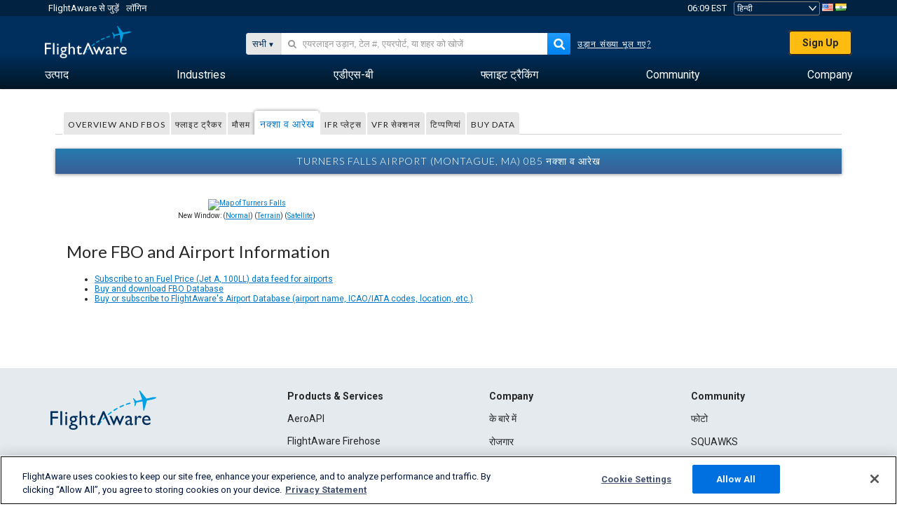

--- FILE ---
content_type: application/javascript; charset=utf-8
request_url: https://fundingchoicesmessages.google.com/f/AGSKWxVBwC5pQDZ1COmCyY70TD-0GSVR1hO8LC3lS8xkkPMRfLvfoFZ6fyMbAR4FDS1v_L4dT2qLAUAE9v6UbB1x4fbWicJAIbVZRQdw8PMao4oDUmsfkoBRMAyacy8BEpXWm73L4EaZ4w==?fccs=W251bGwsbnVsbCxudWxsLG51bGwsbnVsbCxudWxsLFsxNzY4NjQ4MTc3LDQzMzAwMDAwMF0sbnVsbCxudWxsLG51bGwsW251bGwsWzcsNl0sbnVsbCxudWxsLG51bGwsbnVsbCxudWxsLG51bGwsbnVsbCxudWxsLG51bGwsM10sImh0dHBzOi8vaGkuZmxpZ2h0YXdhcmUuY29tL3Jlc291cmNlcy9haXJwb3J0LzBCNS9tYXAiLG51bGwsW1s4LCJNOWxrelVhWkRzZyJdLFs5LCJlbi1VUyJdLFsxNiwiWzEsMSwxXSJdLFsyNiwiNiJdLFsxOSwiMiJdLFsxNywiWzBdIl0sWzI0LCIiXSxbMjUsIltbMzEwODIyNTNdXSJdLFsyOSwiZmFsc2UiXV1d
body_size: 121
content:
if (typeof __googlefc.fcKernelManager.run === 'function') {"use strict";this.default_ContributorServingResponseClientJs=this.default_ContributorServingResponseClientJs||{};(function(_){var window=this;
try{
var np=function(a){this.A=_.t(a)};_.u(np,_.J);var op=function(a){this.A=_.t(a)};_.u(op,_.J);op.prototype.getWhitelistStatus=function(){return _.F(this,2)};var pp=function(a){this.A=_.t(a)};_.u(pp,_.J);var qp=_.Zc(pp),rp=function(a,b,c){this.B=a;this.j=_.A(b,np,1);this.l=_.A(b,_.Nk,3);this.F=_.A(b,op,4);a=this.B.location.hostname;this.D=_.Dg(this.j,2)&&_.O(this.j,2)!==""?_.O(this.j,2):a;a=new _.Og(_.Ok(this.l));this.C=new _.bh(_.q.document,this.D,a);this.console=null;this.o=new _.jp(this.B,c,a)};
rp.prototype.run=function(){if(_.O(this.j,3)){var a=this.C,b=_.O(this.j,3),c=_.dh(a),d=new _.Ug;b=_.fg(d,1,b);c=_.C(c,1,b);_.hh(a,c)}else _.eh(this.C,"FCNEC");_.lp(this.o,_.A(this.l,_.Ae,1),this.l.getDefaultConsentRevocationText(),this.l.getDefaultConsentRevocationCloseText(),this.l.getDefaultConsentRevocationAttestationText(),this.D);_.mp(this.o,_.F(this.F,1),this.F.getWhitelistStatus());var e;a=(e=this.B.googlefc)==null?void 0:e.__executeManualDeployment;a!==void 0&&typeof a==="function"&&_.Qo(this.o.G,
"manualDeploymentApi")};var sp=function(){};sp.prototype.run=function(a,b,c){var d;return _.v(function(e){d=qp(b);(new rp(a,d,c)).run();return e.return({})})};_.Rk(7,new sp);
}catch(e){_._DumpException(e)}
}).call(this,this.default_ContributorServingResponseClientJs);
// Google Inc.

//# sourceURL=/_/mss/boq-content-ads-contributor/_/js/k=boq-content-ads-contributor.ContributorServingResponseClientJs.en_US.M9lkzUaZDsg.es5.O/d=1/exm=ad_blocking_detection_executable,kernel_loader,loader_js_executable/ed=1/rs=AJlcJMzanTQvnnVdXXtZinnKRQ21NfsPog/m=cookie_refresh_executable
__googlefc.fcKernelManager.run('\x5b\x5b\x5b7,\x22\x5b\x5bnull,\\\x22flightaware.com\\\x22,\\\x22AKsRol8AquVC5z78b6bACEc39D703jfCZCmrxKr4jmXwpM1q8q_iwehEyy-x8WYsKoa5x0k7MWSy_L8ByFvgPYsKmyK2yuWN4KmuGSrJ7nEBaXmgjTbnIt8u-_T3igzPWzh6LAt_DR6gaqlBz-G1jWjT7K8GNh4XZA\\\\u003d\\\\u003d\\\x22\x5d,null,\x5b\x5bnull,null,null,\\\x22https:\/\/fundingchoicesmessages.google.com\/f\/AGSKWxU_S2IPfoQNKa1QdyBk-ZEZwGobMQMU0YmLGNiGfxA7Z7UBetag8KEkXmxVbOCCPOVj106b7z_7BAMb-zHwyB_J8jnTNZ1yhMP5V9KF-Y5ebDxBDpLNsLU-HMrY00IzQqljRQUXCw\\\\u003d\\\\u003d\\\x22\x5d,null,null,\x5bnull,null,null,\\\x22https:\/\/fundingchoicesmessages.google.com\/el\/AGSKWxVih345c80AkzHZF_utMtDrncijE9LW_-gz6BHLUIZ9cELNETIP2DPpqbPI_I8xI7CUaU1jOleL8ESbQY85ylgxHbp0xWIl0WuhW1_3Zls6vFuQN0p181tymfA4HU5yD0Vz4Awqkg\\\\u003d\\\\u003d\\\x22\x5d,null,\x5bnull,\x5b7,6\x5d,null,null,null,null,null,null,null,null,null,3\x5d\x5d,\x5b2,1\x5d\x5d\x22\x5d\x5d,\x5bnull,null,null,\x22https:\/\/fundingchoicesmessages.google.com\/f\/AGSKWxUYw2tQW-ps1kMGI3VnfX9pKnOzmqcqGJSEOMeTs6PWu78-Gv6ho54nS2s5QG5p25CPvuuBzUfbOxM6qCLMIoqXjgpi8g89Voc7u8Z7eGY-UAvG98HmHcbyh6kbiN5gGAnzhzrTKw\\u003d\\u003d\x22\x5d\x5d');}

--- FILE ---
content_type: text/plain;charset=UTF-8
request_url: https://c.pub.network/v2/c
body_size: -113
content:
b7472f9d-a6dc-4e59-8e01-6347e8f44035

--- FILE ---
content_type: text/plain;charset=UTF-8
request_url: https://c.pub.network/v2/c
body_size: -264
content:
d9fb6a2d-155f-4185-9a2b-32c660d225bc

--- FILE ---
content_type: application/javascript; charset=utf-8
request_url: https://fundingchoicesmessages.google.com/f/AGSKWxVwc-6vw1TrEs8BT0mNGoNNCwqg7zFRdpHpnSCtvP_Ha2BmbwnHRmvReRWsB6E2MFYd8x3TS6TosdBHlY403NeaLnrJJX4Q9IQr6vT9J7Y71xlxqqIY9XrAP9BlpO5MR7s29AbmPXK35iqHELynMOl7l4gxA-xEzExbmfhpvqJzGzb9uYWSiUV4HMw3/_/ads_300./gtags/pin_tag./adrequest._images/ads/-500x100.
body_size: -1292
content:
window['0a23097a-011d-43eb-8a82-849364c97398'] = true;